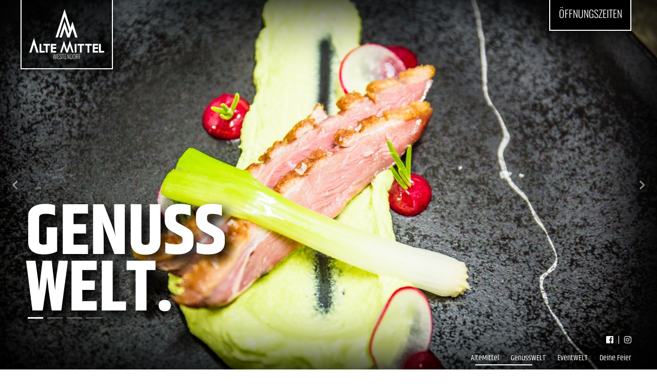

--- FILE ---
content_type: text/html; charset=utf-8
request_url: https://www.altemittel.at/genuss
body_size: 27762
content:
<!DOCTYPE html PUBLIC "-//W3C//DTD XHTML+RDFa 1.0//EN"
  "http://www.w3.org/MarkUp/DTD/xhtml-rdfa-1.dtd">
<html lang="de" xmlns="http://www.w3.org/1999/xhtml" xml:lang="de" version="XHTML+RDFa 1.0" dir="ltr"
  xmlns:content="http://purl.org/rss/1.0/modules/content/"
  xmlns:dc="http://purl.org/dc/terms/"
  xmlns:foaf="http://xmlns.com/foaf/0.1/"
  xmlns:og="http://ogp.me/ns#"
  xmlns:rdfs="http://www.w3.org/2000/01/rdf-schema#"
  xmlns:sioc="http://rdfs.org/sioc/ns#"
  xmlns:sioct="http://rdfs.org/sioc/types#"
  xmlns:skos="http://www.w3.org/2004/02/skos/core#"
  xmlns:xsd="http://www.w3.org/2001/XMLSchema#">

<head profile="http://www.w3.org/1999/xhtml/vocab">
  <script id="mcjs">!function(c,h,i,m,p){m=c.createElement(h),p=c.getElementsByTagName(h)[0],m.async=1,m.src=i,p.parentNode.insertBefore(m,p)}(document,"script","https://chimpstatic.com/mcjs-connected/js/users/51295ec4bd560eec8244f940d/1de2c7724d0ca5542b3cfa5c8.js");</script>
  <script src="https://cdnjs.cloudflare.com/ajax/libs/modernizr/2.8.3/modernizr.js" defer async></script>
  <style type="text/css">
    .no-js #loader { display: none;  }
    .js #loader { display: block; position: absolute; left: 100px; top: 0; }
    .se-pre-con {
    	position: fixed;
    	left: 0px;
    	top: 0px;
    	width: 100%;
    	height: 100vh;
      display: block;
    	z-index: 99999;
    	background: url(https://www.altemittel.at/sites/all/themes/AM/img/am_loader.gif) center no-repeat #000;
    }
  </style>
  <meta http-equiv="Content-Type" content="text/html; charset=utf-8" />
<meta name="Generator" content="Drupal 7 (http://drupal.org)" />
<link rel="canonical" href="/genuss" />
<link rel="shortlink" href="/node/4" />
<link rel="shortcut icon" href="https://www.altemittel.at/misc/favicon.ico" type="image/vnd.microsoft.icon" />
<meta name="keywords" content="restaurant, gasthaus, speisen, getränke, genuss, kulinarik, burger, essen, genießen, genuss" />  <title>GenussWELT | Alte Mittel - Westendorf in Tirol</title>
  <style type="text/css" media="all">
@import url("https://www.altemittel.at/modules/system/system.base.css?sd2bff");
@import url("https://www.altemittel.at/modules/system/system.menus.css?sd2bff");
@import url("https://www.altemittel.at/modules/system/system.messages.css?sd2bff");
@import url("https://www.altemittel.at/modules/system/system.theme.css?sd2bff");
</style>
<style type="text/css" media="all">
@import url("https://www.altemittel.at/sites/all/modules/simplenews/simplenews.css?sd2bff");
@import url("https://www.altemittel.at/modules/comment/comment.css?sd2bff");
@import url("https://www.altemittel.at/modules/field/theme/field.css?sd2bff");
@import url("https://www.altemittel.at/modules/node/node.css?sd2bff");
@import url("https://www.altemittel.at/modules/search/search.css?sd2bff");
@import url("https://www.altemittel.at/modules/user/user.css?sd2bff");
@import url("https://www.altemittel.at/sites/all/modules/views/css/views.css?sd2bff");
@import url("https://www.altemittel.at/sites/all/modules/ckeditor/css/ckeditor.css?sd2bff");
</style>
<style type="text/css" media="all">
@import url("https://www.altemittel.at/sites/all/modules/ctools/css/ctools.css?sd2bff");
</style>
<style type="text/css" media="all">
@import url("https://www.altemittel.at/sites/all/themes/AM/css/fontawesome/all.css?sd2bff");
@import url("https://www.altemittel.at/sites/all/themes/AM/css/lightbox.css?sd2bff");
@import url("https://www.altemittel.at/sites/all/themes/AM/css/swiper.min.css?sd2bff");
@import url("https://www.altemittel.at/sites/all/themes/AM/css/standards.css?sd2bff");
@import url("https://www.altemittel.at/sites/all/themes/AM/css/color.css?sd2bff");
@import url("https://www.altemittel.at/sites/all/themes/AM/css/desktop.css?sd2bff");
@import url("https://www.altemittel.at/sites/all/themes/AM/css/tablet.css?sd2bff");
@import url("https://www.altemittel.at/sites/all/themes/AM/css/mobile.css?sd2bff");
@import url("https://www.altemittel.at/sites/all/themes/AM/css/effects.css?sd2bff");
@import url("https://www.altemittel.at/sites/all/themes/AM/css/widget.css?sd2bff");
</style>
  <script type="text/javascript" src="https://www.altemittel.at/misc/jquery.js?v=1.4.4"></script>
<script type="text/javascript" src="https://www.altemittel.at/misc/jquery-extend-3.4.0.js?v=1.4.4"></script>
<script type="text/javascript" src="https://www.altemittel.at/misc/jquery-html-prefilter-3.5.0-backport.js?v=1.4.4"></script>
<script type="text/javascript" src="https://www.altemittel.at/misc/jquery.once.js?v=1.2"></script>
<script type="text/javascript" src="https://www.altemittel.at/misc/drupal.js?sd2bff"></script>
<script type="text/javascript" src="https://www.altemittel.at/sites/all/modules/admin_menu/admin_devel/admin_devel.js?sd2bff"></script>
<script type="text/javascript" src="https://www.altemittel.at/sites/default/files/languages/de_rXpAVILMQL1MRkwqIgGrDOgKRhnx_SnW3crKHL7HWDY.js?sd2bff"></script>
<script type="text/javascript" src="https://www.altemittel.at/sites/all/themes/AM/js/jquery-3.3.1.min.js?sd2bff"></script>
<script type="text/javascript" src="https://www.altemittel.at/sites/all/themes/AM/js/lightbox.js?sd2bff"></script>
<script type="text/javascript" src="https://www.altemittel.at/sites/all/themes/AM/js/swiper.min.js?sd2bff"></script>
<script type="text/javascript" src="https://www.altemittel.at/sites/all/themes/AM/js/script.js?sd2bff"></script>
<script type="text/javascript">
<!--//--><![CDATA[//><!--
jQuery.extend(Drupal.settings, {"basePath":"\/","pathPrefix":"","setHasJsCookie":0,"ajaxPageState":{"theme":"AM","theme_token":"-xOIdi-wP5iJfTbd5NilW9ppPTqMigVEDQfpHFUrlg4","js":{"misc\/jquery.js":1,"misc\/jquery-extend-3.4.0.js":1,"misc\/jquery-html-prefilter-3.5.0-backport.js":1,"misc\/jquery.once.js":1,"misc\/drupal.js":1,"sites\/all\/modules\/admin_menu\/admin_devel\/admin_devel.js":1,"public:\/\/languages\/de_rXpAVILMQL1MRkwqIgGrDOgKRhnx_SnW3crKHL7HWDY.js":1,"sites\/all\/themes\/AM\/js\/jquery-3.3.1.min.js":1,"sites\/all\/themes\/AM\/js\/lightbox.js":1,"sites\/all\/themes\/AM\/js\/swiper.min.js":1,"sites\/all\/themes\/AM\/js\/script.js":1},"css":{"modules\/system\/system.base.css":1,"modules\/system\/system.menus.css":1,"modules\/system\/system.messages.css":1,"modules\/system\/system.theme.css":1,"sites\/all\/modules\/simplenews\/simplenews.css":1,"modules\/comment\/comment.css":1,"modules\/field\/theme\/field.css":1,"modules\/node\/node.css":1,"modules\/search\/search.css":1,"modules\/user\/user.css":1,"sites\/all\/modules\/views\/css\/views.css":1,"sites\/all\/modules\/ckeditor\/css\/ckeditor.css":1,"sites\/all\/modules\/ctools\/css\/ctools.css":1,"sites\/all\/themes\/AM\/css\/fontawesome\/all.css":1,"sites\/all\/themes\/AM\/css\/lightbox.css":1,"sites\/all\/themes\/AM\/css\/swiper.min.css":1,"sites\/all\/themes\/AM\/css\/standards.css":1,"sites\/all\/themes\/AM\/css\/color.css":1,"sites\/all\/themes\/AM\/css\/desktop.css":1,"sites\/all\/themes\/AM\/css\/tablet.css":1,"sites\/all\/themes\/AM\/css\/mobile.css":1,"sites\/all\/themes\/AM\/css\/effects.css":1,"sites\/all\/themes\/AM\/css\/widget.css":1}}});
//--><!]]>
</script>
  <link rel="apple-touch-icon" sizes="57x57" href="/sites/default/files/fav/apple-icon-57x57.png">
  <link rel="apple-touch-icon" sizes="60x60" href="/sites/default/files/fav/apple-icon-60x60.png">
  <link rel="apple-touch-icon" sizes="72x72" href="/sites/default/files/fav/apple-icon-72x72.png">
  <link rel="apple-touch-icon" sizes="76x76" href="/sites/default/files/fav/apple-icon-76x76.png">
  <link rel="apple-touch-icon" sizes="114x114" href="/sites/default/files/fav/apple-icon-114x114.png">
  <link rel="apple-touch-icon" sizes="120x120" href="/sites/default/files/fav/apple-icon-120x120.png">
  <link rel="apple-touch-icon" sizes="144x144" href="/sites/default/files/fav/apple-icon-144x144.png">
  <link rel="apple-touch-icon" sizes="152x152" href="/sites/default/files/fav/apple-icon-152x152.png">
  <link rel="apple-touch-icon" sizes="180x180" href="/sites/default/files/fav/apple-icon-180x180.png">
  <link rel="icon" type="image/png" sizes="192x192"  href="/sites/default/files/fav/android-icon-192x192.png">
  <link rel="icon" type="image/png" sizes="32x32" href="/sites/default/files/fav/favicon-32x32.png">
  <link rel="icon" type="image/png" sizes="96x96" href="/sites/default/files/fav/favicon-96x96.png">
  <link rel="icon" type="image/png" sizes="16x16" href="/sites/default/files/fav/favicon-16x16.png">
  <link rel="manifest" href="/sites/default/files/fav/manifest.json">
  <meta name="msapplication-TileColor" content="#ffffff">
  <meta name="msapplication-TileImage" content="/sites/default/files/fav/ms-icon-144x144.png">
  <meta name="theme-color" content="#ffffff">
  <meta name="author" content="christoph stöckl | cr8it.at">
  <meta name="copyright" content="Christoph Stöckl">
  <meta http-equiv="content-type" content="text/html; charset=iso-8859-1">
	<meta name="viewport" content="width=device-width, initial-scale=1">
</head>
<body class="html not-front not-logged-in no-sidebars page-node page-node- page-node-4 node-type-module-seite" >
  <div class="se-pre-con"></div>
    <div id="page-wrapper">

  <header id="header" class="clearfix"><div class="wrapper">
    <div class="menu1">
      <span></span><span></span><span></span>
    </div>
    <a class="logo_content" href="/">
      <svg version="1.1" id="logo" xmlns="http://www.w3.org/2000/svg" xmlns:xlink="http://www.w3.org/1999/xlink" x="0px" y="0px"
      	 viewBox="0 0 841.89 595.28" style="enable-background:new 0 0 841.89 595.28;" xml:space="preserve">
      <style type="text/css">
      	.st0{display:none;stroke:#FFFFFF;stroke-miterlimit:10;}
      	.st1{fill:#FFFFFF;}
      </style>
      <g id="HL">
      </g>
      <g id="Entwurf_1">
      	<rect class="st0" width="841.89" height="595.28"/>
      	<g id="Logo_2_">
      		<g>
      			<polygon class="st1" points="174.27,487.07 174.27,505.54 115.88,505.54 115.88,407.6 136.19,407.6 136.19,487.07 			"/>
      		</g>
      		<g>
      			<rect x="510.62" y="407.6" class="st1" width="20.31" height="97.93"/>
      		</g>
      		<g>
      			<polygon class="st1" points="702.54,407.6 702.54,426.2 675.29,426.2 675.29,505.54 654.86,505.54 654.86,426.2 627.74,426.2
      				627.74,407.6 			"/>
      		</g>
      		<g>
      			<polygon class="st1" points="232.96,407.6 232.96,426.2 205.72,426.2 205.72,505.54 185.28,505.54 185.28,426.2 158.17,426.2
      				158.17,407.6 			"/>
      		</g>
      		<g>
      			<polygon class="st1" points="616.73,407.6 616.73,426.2 589.49,426.2 589.49,505.54 569.05,505.54 569.05,426.2 541.94,426.2
      				541.94,407.6 			"/>
      		</g>
      		<g>
      			<polygon class="st1" points="772.48,487.07 772.48,505.54 713.55,505.54 713.55,407.6 772.48,407.6 772.48,426.07 733.87,426.07
      				733.87,445.42 772.48,445.42 772.48,463.76 733.87,463.76 733.87,487.07 			"/>
      		</g>
      		<g>
      			<polygon class="st1" points="302.9,487.07 302.9,505.54 243.98,505.54 243.98,407.6 302.9,407.6 302.9,426.07 264.29,426.07
      				264.29,445.42 302.9,445.42 302.9,463.76 264.29,463.76 264.29,487.07 			"/>
      		</g>
      		<g>
      			<polygon class="st1" points="841.89,487.07 841.89,505.54 783.49,505.54 783.49,407.6 803.81,407.6 803.81,487.07 			"/>
      		</g>
      		<polygon id="XMLID_12_" class="st1" points="104.87,505.54 81.25,505.54 52.44,415.09 23.62,505.54 0,505.54 52.44,340.91 		"/>
      		<g id="XMLID_11_">
      			<polygon class="st1" points="499.6,505.54 480.24,505.54 456.62,431.38 433,505.54 413.56,505.54 389.94,431.38 366.32,505.54
      				346.95,505.54 389.94,370.58 423.28,475.24 456.62,370.58 			"/>
      		</g>
      		<g>
      			<polygon class="st1" points="541.93,335.21 516.26,335.21 484.96,236.92 475.65,266.09 462.78,306.51 453.64,335.21
      				427.88,335.21 396.58,236.92 365.26,335.21 339.59,335.21 396.58,156.3 440.76,295.06 449.9,266.34 396.48,99.54 320.95,335.21
      				295.28,335.21 396.48,17.17 462.84,225.77 484.96,156.3 			"/>
      		</g>
      		<g>
      			<path class="st1" d="M280.34,577.32h-5.5l-6.99-54.36h3.95l5.79,49.35h0.42l7.7-49.35h4.73l7.77,49.35h0.35l5.79-49.35h3.88
      				l-6.92,54.36h-5.44l-7.62-48.5h-0.35L280.34,577.32z"/>
      			<path class="st1" d="M315.99,577.32v-54.36h20.61v3.46h-16.66v20.97h12.35v3.53h-12.35v22.87h17.44v3.53H315.99z"/>
      			<path class="st1" d="M359.55,540.83c0,0,0.35-3.46,0.35-6.57c0-5.44-3.11-8.61-6.92-8.61c-4.73,0-7.76,3.18-7.76,8.61v1.13
      				c0,10.87,19.41,15.11,19.41,28.8v1.76c0,7.48-4.73,12.14-11.65,12.14c-6.64,0-11.29-4.66-11.29-11.23c0-3.95,0.42-7.41,0.42-7.41
      				H346c0,0-0.42,3.46-0.42,6.64c0,5.44,3.11,8.54,7.41,8.54c4.59,0,7.7-3.11,7.7-8.68v-1.76c0-10.94-19.34-15.25-19.34-28.8v-1.13
      				c0-7.41,4.66-12.07,11.65-12.07c6.14,0,10.87,4.66,10.87,11.29c0,3.74-0.42,7.34-0.42,7.34H359.55z"/>
      			<path class="st1" d="M368.1,522.97h23.3v3.46h-9.67v50.9h-3.95v-50.9h-9.67V522.97z"/>
      			<path class="st1" d="M397.19,577.32v-54.36h20.61v3.46h-16.66v20.97h12.35v3.53h-12.35v22.87h17.44v3.53H397.19z"/>
      			<path class="st1" d="M424.79,577.32v-54.36h5.86l14.75,48.15h0.42v-48.15h3.88v54.36h-5.86l-14.75-48.15h-0.35v48.15H424.79z"/>
      			<path class="st1" d="M459.74,522.97h10.17c8.12,0,13.2,5.08,13.2,14.4v25.56c0,9.39-5.08,14.4-13.2,14.4h-10.17V522.97z
      				 M469.91,573.79c5.79,0,9.25-3.46,9.25-10.87v-25.56c0-7.41-3.46-10.94-9.25-10.94h-6.21v47.37H469.91z"/>
      			<path class="st1" d="M516.15,564.12c0,9.32-4.73,13.98-12.43,13.98c-7.77,0-12.43-4.66-12.43-13.98v-27.95
      				c0-9.32,4.66-13.98,12.43-13.98c7.7,0,12.43,4.66,12.43,13.98V564.12z M495.18,564.12c0,7.41,3.04,10.52,8.54,10.52
      				c5.37,0,8.54-3.11,8.54-10.52v-27.95c0-7.34-3.18-10.52-8.54-10.52c-5.51,0-8.54,3.18-8.54,10.52V564.12z"/>
      			<path class="st1" d="M529.36,553.25v24.07h-3.95v-54.36h10.17c8.12,0,13.2,5.08,13.2,14.26v1.7c0,10.8-7.41,12.35-7.41,12.35
      				v0.42c0,0,6.21,0.78,6.21,7.77v12.43c0,2.75,1.55,4.38,3.11,4.38v1.06h-3.11c-2.33,0-3.88-1.55-3.88-5.44v-12.43
      				c0-3.88-2.89-6.21-8.12-6.21H529.36z M535.57,549.72c5.79,0,9.25-3.46,9.25-10.8v-1.7c0-7.27-3.46-10.8-9.25-10.8h-6.21v23.3
      				H535.57z"/>
      			<path class="st1" d="M557.67,577.32v-54.36h20.62v3.46h-16.66v22.52h12.35v3.53h-12.35v24.85H557.67z"/>
      		</g>
      	</g>
      </g>
      <g id="Entwurf_2">
      	<g id="Logo_1_">
      		<g>
      			<polygon points="1164.64,387.86 1164.64,396.71 1136.67,396.71 1136.67,349.78 1146.4,349.78 1146.4,387.86 			"/>
      		</g>
      		<g>
      			<rect x="1325.82" y="349.78" width="9.73" height="46.93"/>
      		</g>
      		<g>
      			<polygon points="1417.78,349.78 1417.78,358.69 1404.73,358.69 1404.73,396.71 1394.93,396.71 1394.93,358.69 1381.94,358.69
      				1381.94,349.78 			"/>
      		</g>
      		<g>
      			<polygon points="1192.77,349.78 1192.77,358.69 1179.71,358.69 1179.71,396.71 1169.92,396.71 1169.92,358.69 1156.93,358.69
      				1156.93,349.78 			"/>
      		</g>
      		<g>
      			<polygon points="1376.67,349.78 1376.67,358.69 1363.61,358.69 1363.61,396.71 1353.82,396.71 1353.82,358.69 1340.82,358.69
      				1340.82,349.78 			"/>
      		</g>
      		<g>
      			<polygon points="1451.3,387.86 1451.3,396.71 1423.06,396.71 1423.06,349.78 1451.3,349.78 1451.3,358.63 1432.8,358.63
      				1432.8,367.9 1451.3,367.9 1451.3,376.69 1432.8,376.69 1432.8,387.86 			"/>
      		</g>
      		<g>
      			<polygon points="1226.28,387.86 1226.28,396.71 1198.05,396.71 1198.05,349.78 1226.28,349.78 1226.28,358.63 1207.78,358.63
      				1207.78,367.9 1226.28,367.9 1226.28,376.69 1207.78,376.69 1207.78,387.86 			"/>
      		</g>
      		<g>
      			<polygon points="1484.56,387.86 1484.56,396.71 1456.58,396.71 1456.58,349.78 1466.31,349.78 1466.31,387.86 			"/>
      		</g>
      		<polygon id="XMLID_4_" points="1131.39,396.71 1120.07,396.71 1106.26,353.36 1092.45,396.71 1081.14,396.71 1106.26,317.82 		"/>
      		<g id="XMLID_3_">
      			<polygon points="1320.54,396.71 1311.26,396.71 1299.94,361.17 1288.62,396.71 1279.31,396.71 1267.99,361.17 1256.67,396.71
      				1247.39,396.71 1267.99,332.04 1283.97,382.19 1299.94,332.04 			"/>
      		</g>
      		<g>
      			<polygon points="1340.82,315.09 1328.52,315.09 1313.52,267.99 1309.07,281.97 1302.9,301.34 1298.52,315.09 1286.17,315.09
      				1271.17,267.99 1256.16,315.09 1243.86,315.09 1271.17,229.36 1292.35,295.85 1296.73,282.09 1271.12,202.16 1234.94,315.09
      				1222.64,315.09 1271.12,162.69 1302.92,262.65 1313.52,229.36 			"/>
      		</g>
      		<g>
      			<path d="M1215.47,431.11h-2.64l-3.35-26.05h1.89l2.77,23.65h0.2l3.69-23.65h2.27l3.72,23.65h0.17l2.77-23.65h1.86l-3.32,26.05
      				h-2.61l-3.65-23.24h-0.17L1215.47,431.11z"/>
      			<path d="M1232.56,431.11v-26.05h9.88v1.66h-7.98v10.05h5.92v1.69h-5.92v10.96h8.36v1.69H1232.56z"/>
      			<path d="M1253.43,413.62c0,0,0.17-1.66,0.17-3.15c0-2.6-1.49-4.13-3.32-4.13c-2.27,0-3.72,1.52-3.72,4.13v0.54
      				c0,5.21,9.3,7.24,9.3,13.8v0.85c0,3.59-2.27,5.82-5.58,5.82c-3.18,0-5.41-2.23-5.41-5.38c0-1.89,0.2-3.55,0.2-3.55h1.86
      				c0,0-0.2,1.66-0.2,3.18c0,2.6,1.49,4.09,3.55,4.09c2.2,0,3.69-1.49,3.69-4.16v-0.85c0-5.24-9.27-7.31-9.27-13.8v-0.54
      				c0-3.55,2.23-5.78,5.58-5.78c2.94,0,5.21,2.23,5.21,5.41c0,1.79-0.2,3.52-0.2,3.52H1253.43z"/>
      			<path d="M1257.52,405.06h11.16v1.66h-4.63v24.39h-1.89v-24.39h-4.63V405.06z"/>
      			<path d="M1271.46,431.11v-26.05h9.88v1.66h-7.98v10.05h5.92v1.69h-5.92v10.96h8.36v1.69H1271.46z"/>
      			<path d="M1284.69,431.11v-26.05h2.81l7.07,23.07h0.2v-23.07h1.86v26.05h-2.81l-7.07-23.07h-0.17v23.07H1284.69z"/>
      			<path d="M1301.44,405.06h4.87c3.89,0,6.33,2.44,6.33,6.9v12.25c0,4.5-2.44,6.9-6.33,6.9h-4.87V405.06z M1306.31,429.42
      				c2.77,0,4.43-1.66,4.43-5.21v-12.25c0-3.55-1.66-5.24-4.43-5.24h-2.98v22.7H1306.31z"/>
      			<path d="M1328.47,424.78c0,4.47-2.27,6.7-5.95,6.7c-3.72,0-5.95-2.23-5.95-6.7v-13.4c0-4.47,2.23-6.7,5.95-6.7
      				c3.69,0,5.95,2.23,5.95,6.7V424.78z M1318.42,424.78c0,3.55,1.46,5.04,4.09,5.04c2.57,0,4.09-1.49,4.09-5.04v-13.4
      				c0-3.52-1.52-5.04-4.09-5.04c-2.64,0-4.09,1.52-4.09,5.04V424.78z"/>
      			<path d="M1334.8,419.57v11.54h-1.89v-26.05h4.87c3.89,0,6.33,2.44,6.33,6.83v0.81c0,5.18-3.55,5.92-3.55,5.92v0.2
      				c0,0,2.98,0.37,2.98,3.72v5.95c0,1.32,0.74,2.1,1.49,2.1v0.51h-1.49c-1.12,0-1.86-0.74-1.86-2.6v-5.95
      				c0-1.86-1.39-2.98-3.89-2.98H1334.8z M1337.77,417.88c2.77,0,4.43-1.66,4.43-5.18v-0.81c0-3.48-1.66-5.18-4.43-5.18h-2.98v11.16
      				H1337.77z"/>
      			<path d="M1348.36,431.11v-26.05h9.88v1.66h-7.98v10.79h5.92v1.69h-5.92v11.91H1348.36z"/>
      		</g>
      	</g>
      </g>
      </svg>
    </a>
        <nav id="top_nav">
      <span class="socialmedia"><a href="https://www.facebook.com/Alte-Mittel-102379648615899" target="_blank"><i class="fab fa-facebook"></i></a><a href="https://www.instagram.com/altemittel/" target="_blank"><i class="fab fa-instagram"></i></a></span><ul class="menu"><li class="first leaf"><a href="/alte-mittel">AlteMittel</a></li>
<li class="leaf active-trail"><a href="/genuss" class="active-trail active">GenussWELT</a></li>
<li class="leaf"><a href="/events">EventWELT</a></li>
<li class="last leaf"><a href="/deine-feier">Deine Feier</a></li>
</ul>    </nav></div></header>

    
  <main id="main-wrapper" class="clearfix">
              <div id="block-system-main" class="block block-system">
    <div id="node-4" class="node node-module-seite clearfix" about="/genuss" typeof="sioc:Item foaf:Document">

  
      <span property="dc:title" content="GenussWELT" class="rdf-meta element-hidden"></span><span property="sioc:num_replies" content="0" datatype="xsd:integer" class="rdf-meta element-hidden"></span>
    
<div class="paragraphs-items paragraphs-items-field-module paragraphs-items-field-module-full paragraphs-items-full">
  <div class="field field-name-field-module field-type-paragraphs field-label-hidden"><div class="field-items"><div class="field-item even"><figure class="slider"><div class="swiper-container"><div class="swiper-wrapper">
      <picture class="swiper-slide swiper-lazy" data-background="https://www.altemittel.at/sites/default/files/styles/fullsize_slider/public/AM_Essen_2021-066%20Kopie.jpg?itok=pCPxOHq_" title="© Christoph Stöckl" alt="Ente Alte Mittel"></picture>
    
      <picture class="swiper-slide swiper-lazy" data-background="https://www.altemittel.at/sites/default/files/styles/fullsize_slider/public/AM_Food_2019_11_15-002.jpg?itok=x84nyB2D" title="© Christoph Stöckl" alt="Burger Alte Mittel"></picture>
    
      <picture class="swiper-slide swiper-lazy" data-background="https://www.altemittel.at/sites/default/files/styles/fullsize_slider/public/AM_Schweinshaxen_2020_01_12-003.jpg?itok=Q9PsTTN6" title="© Christoph Stöckl" alt="Schweinsbraten Alte Mittel"></picture>
    
      <picture class="swiper-slide swiper-lazy" data-background="https://www.altemittel.at/sites/default/files/styles/fullsize_slider/public/AM_Feieressen_2019_12_21-003.jpg?itok=JUmqW6w1" title="© Christoph Stöckl" alt=" Alte Mittel - Gourmet"></picture>
    </div>
  <h1>Genuss<br>Welt.</h1>
  <span id="OZscroll">Öffnungszeiten</span>
	<div class="swiper-button-next"></div>
	<div class="swiper-button-prev"></div>
	<div class="swiper-pagination"></div>
</div>
</figure></div><div class="field-item odd">
    <section class="module module__text"><div class="wrapper">
      <picture><a class="galery" data-lightbox="Bilder" data-title="© Christoph Stöckl" href="https://www.altemittel.at/sites/default/files/styles/fullsize_slider/public/AM_Food_2019_11_15-022.jpg?itok=cdL1j-Ml"><img typeof="foaf:Image" src="https://www.altemittel.at/sites/default/files/styles/large/public/AM_Food_2019_11_15-022.jpg?itok=qS_0f6j2" alt="Alte Mittel Westendorf" title="© Christoph Stöckl" /></a></picture>
      <article class="text">
    	 <header><h2>Genießen!</h2><h3>Im Gasthaus Alte Mittel.</h3></header><p>Im Gasthaus Alte Mittel bieten wir euch ein breites Angebot an frisch zubereiteten Speisen und ausgewählten Getränkespezialitäten um das Leben am Berg so richtig zu genießen. Wir servieren euch lässige Gerichte mit Tiroler Touch und dazu immer den passenden Drink.</p>
</header>
    	</article>
    </div></section>
  	</div><div class="field-item even">
    <section class="module module__genussbox" style="background-image:url(https://www.altemittel.at/sites/default/files/styles/fullsize_slider/public/AM_Food_2019_11_15-014.jpg?itok=DlPTIB14)" title="© Christoph Stöckl" alt="Alte Mittel Westendorf"><div class="wrapper">
      <article class="text">
    	 <header><h2>genussWELT!</h2></header><p>Während den Sommermonaten bekochen wir euch bis 20 Uhr mit flotten Burgervariationen, leichten Salaten, schmackhaften Suppen und auch der süße Gaumen kommt nicht zu kurz. Genießen Sie nicht nur Klassiker wie unser Wiener Schnitzel oder Kaspressknödel, sondern lassen Sie sich auch auf neue Versuche ein. Wir freuen uns.</p>
</header><a class="file_download" href="https://www.altemittel.at/sites/default/files/AM_speisekarte_aug_Sep25.pdf" download target="_blank"><i class="far fa-file-pdf"></i> </a></article>
    </div></section>
  	</div><div class="field-item odd">
    <section class="module module__genussbox" style="background-image:url(https://www.altemittel.at/sites/default/files/styles/fullsize_slider/public/alte_mittel_westendorf_wein.jpeg?itok=UTHkte8R)" title="© karepa " alt="Alte Mittel Westendorf Wein"><div class="wrapper">
      <article class="text">
    	 <header><h2>weinWELT!</h2></header><p>Glasweise oder gleich die ganze Flasche. Frisch und fruchtig oder doch etwas kräftiges? Unsere weinWELT im Gasthaus Alte Mittel bietet für jeden Geschmack und jeden Anlass den richtigen Tropfen. Probier doch auch mal unsere erlesenen Alte Mittel-Weine.</p>
</header><a class="file_download" href="https://www.altemittel.at/sites/default/files/weinkarte_sommer2025.pdf" download target="_blank"><i class="far fa-file-pdf"></i> Weinkarte Sommer 2025</a></article>
    </div></section>
  	</div></div></div></div>

</div>
</div>
      </main>

  <footer id="footer" class="clearfix">
                
  <div class="wrapper">
  <!-- Begin Mailchimp Signup Form -->
<div id="mc_embed_signup">
<form action="https://altemittel.us18.list-manage.com/subscribe/post?u=51295ec4bd560eec8244f940d&amp;id=0747d4200b" method="post" id="mc-embedded-subscribe-form" name="mc-embedded-subscribe-form" class="validate" target="_blank" novalidate>
    <div id="mc_embed_signup_scroll">
	<h2>Stay up to date! Alte Mittel News</h2>
<div class="mc-field-group">
	<label for="mce-EMAIL">Email Address  <span class="asterisk">*</span>
</label>
	<input type="email" value="" name="EMAIL" placeholder="info@altemittel.at" class="required email" id="mce-EMAIL">
  <input type="submit" value="Eintragen" name="subscribe" id="mc-embedded-subscribe" class="button">
</div>
	<div id="mce-responses" class="clear foot">
		<div class="response" id="mce-error-response" style="display:none"></div>
		<div class="response" id="mce-success-response" style="display:none"></div>
	</div>    <!-- real people should not fill this in and expect good things - do not remove this or risk form bot signups-->
    <div style="position: absolute; left: -5000px;" aria-hidden="true"><input type="text" name="b_51295ec4bd560eec8244f940d_0747d4200b" tabindex="-1" value=""></div>
        <div class="optionalParent">
            <div class="clear foot">
                <p class="brandingLogo"><a href="http://eepurl.com/h2S9MP" title="Mailchimp - email marketing made easy and fun"><img src="https://eep.io/mc-cdn-images/template_images/branding_logo_text_dark_dtp.svg"></a></p>
            </div>
        </div>
    </div>
</form>
</div>
<!--End mc_embed_signup-->
</div>
    <div class="pre_footer"><div class="wrapper">
      <div class="contact"><h2>Öffnungszeiten</h2>ab 9. Mai haben wir wieder geöffnet.</div>
      <!--<div class="contact"><h2>Öffnungszeiten</h2>Mittwoch - Sonntag<br>von 11:30 - 22 Uhr<br>Warme Küche:<br>11:30-15:30 & 17-20 Uhr</span></div>-->
      <!--<div class="contact"><h2>Öffnungszeiten</h2>Derzeit Geschlossen.</span></div>-->
      <a class="contact email" href="mailto:info@altemittel.at"><span><i class="far fa-envelope"></i>info@altemittel.at</span></a>
      <a class="contact phone" href="tel:0043 664 19 500 50"><span><i class="fas fa-phone"></i>0043 664 19 500 50</span></a>
      <a class="contact location" href="" target="_blank"><span><i class="fas fa-map-marker-alt"></i>Nachtsöllberg 55, 6363 - Westendorf</span></a>
    </div></div>
    <div class="google">
      <iframe src="https://www.google.com/maps/embed?pb=!1m18!1m12!1m3!1d2699.397697610054!2d12.22454171554756!3d47.42368810858896!2m3!1f0!2f0!3f0!3m2!1i1024!2i768!4f13.1!3m3!1m2!1s0x4777b533080baacb%3A0xadeaeece0bbee212!2sAlte+Mittel+Bogenschie%C3%9Fen!5e0!3m2!1sde!2sat!4v1543661798151" frameborder="0" style="border:0" allowfullscreen></iframe>
    </div>
    <div class="post_footer"><div class="wrapper">
      <img id="logo_footer" src="/sites/all/themes/AM/img/logo_alte_mittel.png"/>
      <i class="fas fa-chevron-up scroll_up"></i>
      <hr/>
      <span class="abspann">© Alte Mittel. 2026</br>
      Design & Programmierung <a href="https://www.cr8it.at" target="_blank">CR8IT - Christoph Stöckl</a></span>
      <span class="impressum"><a href="https://www.dasdorfgefuehl.at" target="_blank">Das Dorfgefühl</a> | <a href="/impressum">Impressum</a> | <a href="/datenschutz">Datenschutz</a></span>
    </div></div>
        </footer> <!-- /#footer -->
</div> <!-- /#page-wrapper -->
  </body>
</html>


--- FILE ---
content_type: text/css
request_url: https://www.altemittel.at/sites/all/themes/AM/css/standards.css?sd2bff
body_size: 4364
content:
@font-face {
	font-family: 'Khand';
	font-style: normal;
	font-weight: 400;
	src: url('webfonts/google/Khand-Regular.ttf'); /* IE9 Compat Modes */
	src: local(''),
			 url('webfonts/google/Khand-Regular.ttf') format('truetype'), /* Safari, Android, iOS */
}
@font-face {
	font-family: 'Khand';
	font-style: normal;
	font-weight: 700;
	src: url('webfonts/google/Khand-Bold.ttf'); /* IE9 Compat Modes */
	src: local(''),
			 url('webfonts/google/Khand-Bold.ttf') format('truetype'), /* Safari, Android, iOS */
}
@font-face {
	font-family: 'Oswald';
	font-style: normal;
	font-weight: 300;
	src: url('webfonts/google/Oswald-Light.ttf'); /* IE9 Compat Modes */
	src: local(''),
			 url('webfonts/google/Oswald-Light.ttf') format('truetype'), /* Safari, Android, iOS */
}
@font-face {
	font-family: 'Oswald';
	font-style: normal;
	font-weight: 700;
	src: url('webfonts/google/Oswald-Bold.ttf'); /* IE9 Compat Modes */
	src: local(''),
			 url('webfonts/google/Oswald-Bold.ttf') format('truetype'), /* Safari, Android, iOS */
}

html, body, div, span, object, iframe, h1, h2, h3, h4, h5, h6, p, blockquote, pre, abbr, address, cite, code, del, dfn, em, img, ins,
kbd, q, samp, small, strong, sub, sup, var, b, i, dl, dt, dd, ol, ul, li, fieldset, form, label,
legend, table, caption, tbody, tfoot, thead, tr, th, td, article, aside, canvas, details, figcaption, figure,
footer, header, hgroup, menu, nav, section, summary, time, mark, audio, video {
	margin: 0;
	padding: 0;
	border: 0;
	outline: 0;
	font-size: inherit;
	vertical-align: top;
	background: transparent;
	font-weight: 300;
	font-family: Oswald;
}
html,body{
  margin: 0;
  padding: 0;
}
p{
  font-size: 16px;
  line-height: 25px;
  padding-top: 12px;
  text-align: justify;
	color: #333;
}
h1,h2,h3{
	font-family: 'Khand';
	font-size: 36px;
	line-height: 36px;
	font-weight: 700;
	font-variant:small-caps;
}
h2{
	font-size: 30px;
	line-height: 30px;
}
h3{
	font-size: 26px;
	line-height: 26px;
}
a{
	font-family: 'Khand';
	font-weight: 400;
}
a:hover{
	cursor:crosshair;
	text-decoration: line-through;
}
b,strong{
	font-weight: 700;
}
hr{
	border: 0;
	background: #fff;
}
.clearfix::after {
	content: '';
	display: none;
}
.swiper-button-next::after,
.swiper-button-prev::before{
  content: '\f053';
  font-family: 'Font Awesome 5 Free';
	font-weight: 900;
  font-size: 20px;
	display: inline-block;
}
.swiper-button-next::after{
  content: '\f054';
}
.swiper-button-next,
.swiper-button-prev {
  background-image: none !important;
  color: rgba(255,255,255,0.5);
  line-height: 40px;
  vertical-align: middle;
  height: 40px !important;
  width: 60px !important;
  padding: 0 !important;
  text-align: center;
  margin-top: -20px !important;
  transition: .5s all;
	display: inline-block;
	cursor: crosshair;
	border: 1px solid rgba(255,255,255,0);
	box-sizing: border-box;
	right: -1px;
}
.swiper-button-prev{
	left: -1px;
}
.swiper-button-next:hover,
.swiper-button-prev:hover{
	color: rgba(0,0,0,1);
	border-color: #fff;
	width: 80px !important;
	background: #fff;
	box-shadow: 0 0 20px 0 rgba(0,0,0,1);
}
.swiper-pagination-bullet{
	height: 3px;
	width: 30px;
	border-radius: 0px;
	background: #999;
	opacity: 0.5;
}
.swiper-pagination-bullet-active{
	background: rgba(255,255,255,1);
	opacity: 1;
}
.swiper-pagination{
	left: 50px !important;
	bottom: 78px !important;
	margin: 0 auto;
	text-align: left;
	display: block;
	box-sizing:border-box;
}
.no_button .swiper-button-next,
.no_button .swiper-button-prev {
	display: none;
}
#cookie-compliance{
	z-index: 600;
	position: fixed;
	background: rgba(0,0,0,0.5);
	right: 0;
	bottom: 0;
}
#cookie-compliance a{
	color: rgb(233,73,74);
}
.cookie-compliance__text{
	display: inline-block;
}
.cookie-compliance__text p{
	font-size: 12px;
	line-height: 20px;
	vertical-align: middle;
	margin: 0;
	padding: 0;
	color: #fff;
}
#simple-cookie-compliance-dismiss-form{
	display: inline-block;
	vertical-align: top;
	line-height: 18px;
}
#cookie-compliance #edit-submit{
	background: rgb(233,73,74);
	color: #fff;
	border: 1px solid rgb(233,73,74);
	padding: 0 12px;
	box-sizing: border-box;
	line-height: 20px;
	height: 20px;
	vertical-align: middle;
	transition: .5s all;
	margin-left: 10px;
}
#cookie-compliance #edit-submit:hover{
	color: rgb(233,73,74);
	background: #fff;
	cursor: crosshair;
	text-decoration: line-through;
}

@media (max-width: 767px){
	.cookie-compliance__text p{
		line-height: 16px;
	}
	#cookie-compliance #edit-submit{
		margin-left: 0;
		height: 30px;
		padding: 0 20px;
	}
	#simple-cookie-compliance-dismiss-form{
		float: right;
		margin-top: -10px;
	}
}


--- FILE ---
content_type: text/css
request_url: https://www.altemittel.at/sites/all/themes/AM/css/desktop.css?sd2bff
body_size: 11028
content:
/*
	rgb(233,73,74) -> HV Rot
*/
#header{
	position: absolute;
	bottom: 0;
	left: 0;
	width: 100%;
	height: 100px;
	line-height: 100px;
	display: inline-block;
	/*background: -moz-linear-gradient(top, rgba(0,0,0,0) 0%, rgba(0,0,0,1) 100%);
	background: -webkit-linear-gradient(top, rgba(0,0,0,0) 0%,rgba(0,0,0,1) 100%);
	background: linear-gradient(to bottom, rgba(0,0,0,0) 0%,rgba(0,0,0,1) 100%);
	filter: progid:DXImageTransform.Microsoft.gradient( startColorstr='#00000000', endColorstr='#a6000000',GradientType=0 );*/
	z-index: 999;
	box-shadow: 0 30px 30px -30px rgba(0,0,0,0.5);
	transition: .5s all;
}
#header.fixed #logo{
	background:#000;
}
#header.fixed{
	position: fixed;
	top: 0;
	background: #000;
}
#header .wrapper{
	padding: 0;
	text-align: left;
}
#logo{
	height: auto;
	max-height: 140px;
	width: auto;
	box-sizing: border-box;
	padding: 15px;
	position: fixed;
	top: -2px;
	width: 180px;
	background: rgba(0,0,0,0.7);
	box-shadow: 0 0 50px 0 rgba(0,0,0,1);
	border: 2px solid #fff;
	color:#fff;
	transition: .5s all;
	z-index: 1;
}
ul.menu{
	height: auto;
}
ul.menu li{
	width: auto;
	display: block;
}
.swiper-container{
	width: 100%;
	height: 100vh;
}
.swiper-slide{
	background-position: center;
	background-size: cover;
	background-repeat: no-repeat;
	box-shadow: inset 0 0 100px 20px #000;
}
.OZ,#OZscroll{
	position: absolute;
	top: 0px;
	right: 50px;
	font-size: 20px;
	text-transform: uppercase;
	color: #fff;
	z-index: 999;
	width: 120px;
	height: 80px;
	background: #000;
	border: 2px solid #fff;
	border-top: none;
	text-align: center;
	padding-top: 14px;
	box-sizing: border-box;
	line-height: 24px;
	box-shadow: 0 0 50px 0 rgba(0,0,0,1);
}
.OZ,#OZscroll:hover{
	cursor: help;
}
#OZscroll{
	width: 160px;
	height: 60px;
}
.OZ.open{
	border-color: #008000;
}
.OZ.closed{
	border-color: #8B0000;
}
.swiper-container h1{
	position: absolute;
	bottom: 100px;
	left: 50px;
	line-height: 110px;
	vertical-align: middle;
	font-size: 140px;
	text-transform: uppercase;
	color: #fff;
	z-index: 10;
	text-align: left;
 	text-shadow: 10px 10px 20px #000;
}
#top_nav{
	display: inline-block;
	height: 100px;
	float: right;
	text-align: right;
	line-height: normal;
}
#top_nav a{
	display: inline-block;
}
ul.menu{
	vertical-align: bottom;
	display: inline-block;
	height: 50px;
}
ul.menu li{
	list-style: none;
	height: 50px;
	line-height: 50px;
	margin: 0;
	padding: 0;
	box-sizing: border-box;
	display: inline-block;
}
ul.menu li a{
	color: #fff;
	text-decoration: none;
	vertical-align: bottom;
	line-height: normal;
	padding-bottom: 10px;
	box-sizing: border-box;
	margin: 0 10px;
}
.socialmedia{
	vertical-align: top;
	height: 50px;
	display: inline-block;
	width: 100%;
}
.socialmedia a{
	color: #fff;
	height: 50px;
	line-height: 50px;
	vertical-align: top;
}
.socialmedia i{
	vertical-align: bottom;
	font-size: 16px;
	padding: 0 10px;
	box-sizing: border-box;
}
.socialmedia .fa-facebook{
	border-right: 1px solid #fff;
}
a.galery,picture{
	display: inline-block;
	width: auto;
	height: auto;
}
.wrapper{
	display: block;
	margin: auto;
	width: 100%;
	max-width: 1200px;
	padding: 0 5%;
	box-sizing: border-box;
	text-align: center;
}
.module{
	padding: 80px 0;
	display: block;
}
.module__telefon{
	padding: 20px 0;
	background: #000;
	text-align: center;
}
.module__telefon a{
	border: 2px solid #fff;
	display: inline-block;
	padding: 12px 20px;
	color: #fff;
	text-decoration: none;
	box-sizing: border-box;
	transition: 0.5s all;
}
.module__telefon span{
	border: 2px solid #fff;
	background: #fff;
	display: inline-block;
	padding: 12px 20px;
	color: #000;
	text-decoration: none;
	box-sizing: border-box;
	transition: 0.5s all;
}
.module__telefon a:hover{
	background: #fff;
	color: #000;
}
.module__text{
	background: url(../img/bg.png) repeat;
}
.module__text picture img{
	width: 120%;
	height: auto;
}
.module__text picture{
	display: inline-block;
	width: 40%;
	float: left;
}
.module__text article h2{
	margin-bottom: 0;
}
.module__text article{
	display: inline-block;
	width: 60%;
	background: #fff;
	box-sizing: border-box;
	margin-top: 60px;
	padding: 40px;
	box-shadow: 0 40px 60px 0 rgba(0,0,0,0.2);
	text-align: left;
}
.module__angebote .angebote{
	text-align: center;
	display: flex;
	display: -ms-flexbox;
	align-items: stretch;
	justify-content: center;
}
.module__angebote article{
	display: inline-block;
	width: 32%;
	margin: 0;
	padding-bottom: 40px;
	box-sizing: border-box;
	text-align: left;
	background: #000;
	position: relative;
	transition: .5s all;
}
.module__angebote article.nr1{
	margin: 0 2%;
}
.module__angebote article,
.module__angebote article p,
.module__angebote article a{
	color: #fff;
}
.module__angebote article picture{
	width: 100%;
	height: 200px;
	background-position: center;
	background-size: cover;
	background-repeat: no-repeat;
}
.module__angebote article:hover{
	transform: scale(1.05);
}
.module__angebote article header{
	margin-bottom: 20px;
}
.module__angebote article .wrapper_angebot{
	padding: 20px;
	display: inline-block;
	width: 100%;
	box-sizing: border-box;
}
.module__angebote article h3::after{
	content: '';
	background: #fff;
	float: right;
	width: 20%;
	height: 1px;
	margin-top: 50px;
}
.module__angebote a.btn{
	position: absolute;
	bottom: 20px;
	height: 20px;
	line-height: 20px;
}
.module__angebote a.btn:hover::after {
	margin-left: 100px;
}
.module__angebote a.btn::after {
  content: '\f054';
  font-family: "Font Awesome 5 Free";
  font-weight: 900;
  color: #fff;
  float: right;
	margin-left: 20px;
	display: inline-block;
	transition: .5s all;
}
.module__angebote article::after{
	border-radius: 100%;
	bottom: 0;
	box-shadow: 0 0 40px #000;
	content: ' ';
	height: 35px;
	left: 20%;
	opacity: .8;
	position: absolute;
	transition: opacity .6s ease;
	width: 60%;
	z-index: 0;
}
.module__addblock{
	background: url(../img/bg.png) repeat;
}
.view-veranstaltungen .views-row{
	display: inline-block;
	margin-bottom: 40px;
}
.view-veranstaltungen article{
	display: inline-block;
	width: 50%;
	background: #fff;
	box-sizing: border-box;
	margin-top: 60px;
	padding: 40px;
	box-shadow: 0 40px 60px 0 rgba(0,0,0,0.2);
	text-align: left;
	float: left;
	z-index: 1;
	position: relative;
}
.view-veranstaltungen picture{
	display: inline-block;
	width: 50%;
}
.view-veranstaltungen picture img{
	width: 120%;
	height: auto;
	margin-left: -20%;
}
.view-veranstaltungen article time{
	font-weight: 900;
}
.view-veranstaltungen article time::before,
.view-veranstaltungen article .genre::before{
	content: '\f073';
	font-family: "Font Awesome 5 Free";
	font-weight: 400;
	margin-right: 20px;
	font-size: 32px;
	margin-top: -8px;
	display: inline-block;
	width: 38px;
	text-align: center;
}
.view-veranstaltungen article .genre{
	margin-top: 12px;
	display: inline-block;
	margin-bottom: 12px;
}
.view-veranstaltungen article .genre::before{
	content: '\f001';
	font-weight: 900;
}
.view-veranstaltungen header .headline{
	display: inline-block;
	width: 100%;
	text-align: center;
	padding: 12px 0;
	box-sizing: border-box;
	border: 1px solid #000;
	text-transform: uppercase;
	margin-bottom: 40px;
}
.google iframe{
	display: inline-block;
	width: 100%;
	height: 400px;
}
.post_footer{
	background: #000;
	text-align: center;
	color: #fff;
	padding: 40px 0 12px;
}
#logo_footer{
	height: 150px;
	width: auto;
	margin-bottom: 20px;
}
.scroll_up{
	position: absolute;
	right: 40px;
	font-size: 40px;
}
.module h2{
	display: inline-block;
	padding-left: 40px;
	text-align: center;
	background-image: url(../img/alte_mittel_symbol.png);
	background-position: left center;
	background-repeat: no-repeat;
	padding-top: 20px;
	background-size: 30px auto;
	margin-bottom: 40px;
}
.module h2::after{
	content: ' ';
	display: inline-block;
	width: 100%;
	background: #000;
	height: 2px;
	float: left;
	border-radius: 1px;
}
#footer{
	clear: both;
}
.pre_footer .wrapper{
	display: flex;
	display: -ms-flexbox;
	justify-content: center;
	align-items: center;
}
.pre_footer .contact{
	display: inline-block;
	padding: 80px 5%;
}
.pre_footer a.contact{
	color: #000;
	text-decoration: none;
}
.pre_footer .contact i{
	display: inline-block;
	width: 100%;
	text-align: center;
	font-size: 32px;
	margin-bottom: 12px;
}
.pre_footer .email,
.pre_footer .phone{
	border-left: 1px solid #999;
	border-right: 1px solid #999;
}
.pre_footer .phone{
	border-left: 0;
}
.post_footer .abspann{
	font-size: 12px;
	line-height: 16px;
	display: inline-block;
	color: #666;
}
.post_footer .abspann a{
	color: #666;
}
.scroll_down{
	position: absolute;
	right: 30px;
	bottom: 15px;
	color: #fff;
}
.module__genussbox{
	background-size:cover;
	background-position: center;
	background-repeat: no-repeat;
	height: 100vh;
}
.module__genussbox article{
	display: inline-block;
	width: 60%;
	background: rgba(255, 255, 255, 0.8);
	box-sizing: border-box;
	margin-top: 0px;
	padding: 40px;
	box-shadow: 0 60px 100px 0 rgba(0,0,0,0.6);
	text-align: left;
}
.module__genussbox article header{
	text-align: center;
}
.file_download{
	color: #000;
	border: 1px solid #000;
	padding: 12px 20px;
	margin-top: 20px;
  display: inline-block;
	text-transform: uppercase;
	text-decoration: none;
	transition: 0.5s all;
}
.file_download i{
	font-size: 22px;
	margin-right: 6px;
	display: inline-block;
}
.file_download:hover{
	cursor: crosshair;
	background: #000;
	color: #fff;
}
.module__info{
	padding: 20px 0;
	background: #000;
	color: #fff;
}
.impressum{
	display: block;
	color: #fff;
	font-size: 12px;
}
.impressum a{
	color: #fff;
}
.module__text article a{
	color: #000;
}
.module__tageskarte{
	background: #000;
	color: #fff;
}
.module__tageskarte h2{
	background: none;
	padding-left: 0;
}
/*
ul.menu li.last a{
	color: #000;
	background: #fff;
	padding: 7px;
	box-sizing: border-box;
}*/
#redirect{
	position: fixed;
	top: 0;
	left: 0;
	display: block;
	width: 100%;
	height: 100vh;
	background: rgba(0,0,0,0.8);
	z-index: 999;
}
#redirect .cont{
	width: 49%;
	box-sizing: border-box;
	display: inline-block;
	color: #fff;
	text-align: center;
	margin: 0;
	padding: 20px;
	height: 300px;
}
#redirect .cont.right{
	border-left: 1px solid #999;
}
#redirect .wrapper{
	max-width: 520px;
	width: 100%;
	height: auto;
	margin: auto;
	display: block;
	box-sizing: border-box;
	background: #000;
	padding: 20px;
	word-spacing: 0;
	border: 5px solid #fff;
	position: absolute;
  top: 50%;
  left: 50%;
  -ms-transform: translate(-50%, -50%);
  transform: translate(-50%, -50%);
}
#redirect .cont img{
	width: auto;
	height: 50%;
	display: block;
	margin: 20px auto;
}
#redirect .cont a{
	color:#fff;
  border: 1px solid #fff;
	padding: 8px 14px 6px;
	box-sizing: border-box;
	text-transform: uppercase;
	text-decoration: none;
	margin-top: 10px;
}
#redirect .cont a:hover{
	background: #fff;
	color: #000;
}
#mc-embedded-subscribe{
	border: 1px solid #000;
	padding: 10px 16px;
	background: none;
	transition: .5s all;
}
#mc-embedded-subscribe:hover{
	border: 1px solid #000;
	color: #fff;
	background: #000;
	cursor: pointer;
}
#mce-EMAIL{
	padding: 10px 16px;
	border: 1px solid #000;
}
.brandingLogo{
	text-align: center;
}
#mc_embed_signup{
	margin: 60px 0;
}
#bewusst_tirol{
  width: 20%;
	margin-left: 10px;
  height: auto;
	float: right;
}


--- FILE ---
content_type: text/css
request_url: https://www.altemittel.at/sites/all/themes/AM/css/tablet.css?sd2bff
body_size: 605
content:
@media (min-width: 768px) and (max-width:1024px) {
  .app_wrapper img,
  .app_wrapper picture{
    max-height: 170px;
  }
  .app_bezeichnung {
    width: 80px;
    height: 80px;
    border-radius: 40px;
    padding-top: 24px;
    line-height: 14px;
    font-size: 14px;
    margin-top: -40px;
    margin-left: -60px;
  }
  .appart.welcome_box img{
    max-height: 200px;
  }
  .node-type-appartements .slider .grid-25{
    display: none
  }
  .node-type-appartements .slider{
    grid-template-columns: 100%;
  }
  .appart.welcome_box{
    display: inline-block;
  }
  .appart.welcome_box ul{
    width: 33%;
  }
  .appart .marg_textbox header {
    height: 100px;
    color: #fff;
    text-align: center;
    float: left;
    margin-top: -80px;
    width: 100%;
  }
  .appart picture{
    margin-top: 20px;
    width: 100%;
    display: inline-block;
    text-align: center;
  }
}


--- FILE ---
content_type: text/css
request_url: https://www.altemittel.at/sites/all/themes/AM/css/mobile.css?sd2bff
body_size: 4908
content:
@media (max-width: 767px){
  .OZ,#OZscroll{
    right: 10px;
    font-size: 12px;
    line-height: 14px;
    width: 90px;
    height: 50px;
    display: none;
  }
  #logo{
    height: 80px !important;
    padding: 10px !important;
    width: 120px;
    left: 5%;
    display: inline-block;
    position: fixed;
    left: 50%;
    margin-left: -60px;
  }
  #header{
    height: 60px !important;
    top: 0;
    bottom: auto;
    box-shadow: none;
  }
  #header.fixed{
    border-bottom: 2px solid #fff;
  }
  #header.open #top_nav{
    display: inline-block;
  }
  .module__telefon a,
  .module__telefon span{
    margin-bottom: 2px;
    display: block;
    max-width: 80%;
    margin: 0 auto 2px;
  }
  .logo_content{
    display: inline-block;
    width: 100%;
    text-align: center;
  }
  .swiper-container{
    margin: 80px 0 0 10px;
  }
  h1{
    font-size: 22px;
    line-height: 22px;
  }
  h2{
    font-size: 20px;
    line-height: 20px;
  }
  h3{
    font-size: 18px;
    line-height: 18px;
  }
  p{
    font-size: 14px;
    line-height: 20px;
  }
  .swiper-container h1{
    font-size: 28px;
    line-height: 24px;
    left: 5%;
    bottom: 20px;
  }
  .swiper-container{
    margin: 0;
  }
  .swiper-pagination{
    left: 5% !important;
    bottom: -10px !important;
  }
  #top_nav{
    position: fixed;
    top: 0;
    left: 0;
    width: 100%;
    background: #000;
    float: none;
    height: auto;
    display: inline-block;
    padding-top: 80px;
    text-align: center;
    display: none;
    padding-bottom: 20px;
    border-bottom: 2px solid #fff;
    transition: .5s all;
  }
  .socialmedia{
    position: fixed;
    right: 0;
    top: 0;
    text-align: right;
    width: auto;
    height: 80px;
  }
  ul.menu{
  	height: auto;
    text-align: center;
    display: block;
    padding-top: 20px;
    padding: 20px 10px 0 10px;
  }
  #magic-line{
    display: none;
  }
  ul.menu li{
  	height: auto;
    line-height: 30px;
    border-bottom:  1px solid #fff;
    padding: 8px 0;
  }
  ul.menu li.last{
    border-bottom: none;
  }
  ul.menu li.last a{
    color: #000;
    background: #fff;
    padding: 7px;
    box-sizing: border-box;
  }
  ul.menu li a{
    padding: 0;
  }
  .module__text article{
    width: 90%;
    padding: 20px;
    margin: -20px 0 0 10%;
  }
  .module__text picture{
    width: 75%;
  }
  .module__angebote article{
    width: 100%;
    margin-bottom: 20px;
  }
  .module__angebote .angebote{
    display: inline-block;
  }
  .module__angebote article.nr1{
    margin: 0 0 20px;
  }
  .module__angebote article:hover {
    transform: none;
  }
  .view-veranstaltungen article{
    width: 100%;
    margin: 0;
  }
  .view-veranstaltungen picture{
    width: 100%;
  }
  .view-veranstaltungen picture img{
    width: 100%;
    margin: 0;
  }
  .module{
    padding: 40px 0;
  }
  .pre_footer .wrapper{
    display: inline-block;
    padding: 20px 5%;
  }
  .pre_footer .contact{
    width: 100%;
    border: none;
    padding: 20px 0;
  }
  .pre_footer .email, .pre_footer .phone, .pre_footer .location {
    border-top: 1px solid #999;
  }
  .pre_footer .contact i{
    margin-bottom: 0;
  }
  .module__genussbox{
    height: 80vh;
  }
  .module__genussbox article{
    width: 100%;
    padding: 20px;
  }
  .module__angebote article h3::after{
    margin-top: 20px;
  }
  .menu1 {
	  cursor: pointer;
	  display: inline-block;
	  font-size: 6px;
	  height: 6em;
	  width: 6em;
	  margin: 0;
	  position: fixed;
    top: 0;
    left: 20px;
	  -webkit-user-select: none;
	  -moz-user-select: none;
	  -ms-user-select: none;
	  user-select: none;
	  -webkit-tap-highlight-color: transparent;
	  z-index: 990;
	  margin-top: 12px;
	}
	#header.open ul.menu{
		display: inline-block;
		right: 0;
	}
	.menu1 span {
	  background: #fff;
	  border-radius: 2em;
	  height: 0.8em;
	  position: absolute;
	  -webkit-transition: 0.3s ease-in-out;
	  transition: 0.3s ease-in-out;
	  width: 100%;
	  -webkit-tap-highlight-color: transparent;
	}
	.menu1 span { left: 0; }

	.menu1 span:nth-child(1) { top: 1em; }

	.menu1 span:nth-child(2) { top: 2.6em; }

	.menu1 span:nth-child(3) { top: 4.2em; }
	.menu1.open span{
		background-color: #fff !important;
	}
	.menu1.open span{
		background-color: #fff !important;
	}
	.open.menu1 span:nth-child(1) {
	  -webkit-transform: rotate(45deg) translate(1.1em, 1.1em);
	  -ms-transform: rotate(45deg) translate(1.1em, 1.1em);
	  transform: rotate(45deg) translate(1.1em, 1.1em);
	}

	.open.menu1 span:nth-child(2) { opacity: 0; }

	.open.menu1 span:nth-child(3) {
	  -webkit-transform: rotate(-45deg) translate(1.1em, -1.1em);
	  -ms-transform: rotate(-45deg) translate(1.1em, -1.1em);
	  transform: rotate(-45deg) translate(1.1em, -1.1em);
	}
  #redirect .wrapper{
    height: auto;
    max-width: 280px;
  }
  #redirect .cont{
  	width: 100%;
  	height: auto;
    display: block;
    margin-bottom: 20px;
    padding: 0 0 10px;
  }
  #redirect .cont.right{
  	border-left:none;
    border-top:1px solid #ccc;
  }
  #redirect .cont img{
    height: 100px;
  }
  #bewusst_tirol{
    width: 30%;
    margin-left: 10px;
    height: auto;
    float: right;
  }


}


--- FILE ---
content_type: text/css
request_url: https://www.altemittel.at/sites/all/themes/AM/css/effects.css?sd2bff
body_size: -164
content:
#magic-line{
  position: absolute;
  bottom: 8px;
  left: 0;
  width: 100px;
  height: 2px;
  background: #fff;
}


--- FILE ---
content_type: application/javascript
request_url: https://www.altemittel.at/sites/all/themes/AM/js/script.js?sd2bff
body_size: 2565
content:
jQuery(document).ready(function($) {

  if($('.swiper-container .swiper-slide').length>1){
    var mySwiper = new Swiper ('.swiper-container', {
        // Disable preloading of all images
        preloadImages: false,
        // Enable lazy loading
        lazy: true,
        speed: 800,
        loop: true,
        effect: 'fade',
        autoplay: {
          delay: 5000,
        },
        pagination: {
          el: '.swiper-pagination',
        },
        navigation: {
          nextEl: '.swiper-button-next',
          prevEl: '.swiper-button-prev',
        },
    })
  }

	$('#nav-icon1').click(function(){
    $(this).toggleClass('open');
		$(this).parent().children('#top_nav').toggleClass('open');
	});

  $('.scroll_down').click(function(){
     $('html, body').animate({ scrollTop: ($('.color_el_textbox:first-child').offset().top)}, 'slow');
  });

  $('#OZscroll').click(function(){
     $('html, body').animate({ scrollTop: ($('#footer').offset().top - 100)}, 'slow');
  });

  $('.scroll_up').click(function(){
     $('html, body').animate({ scrollTop: 0}, 'slow');
  });

  $(window).scroll(function(){
    var aktPos = $(this).scrollTop();
    var window_height = $(this).height();

    if(aktPos > 0){
      if(aktPos > $(window).height()-100){
        $('#header').addClass('fixed');
      }else{
        $('#header').removeClass('fixed');
      }
      if(aktPos < window_height){
        var pos = (aktPos*-0.2)+"px";
        $('.swiper-container h1').css('margin-bottom', pos);
        $('.swiper-pagination').css('margin-bottom', pos);
        $('.swiper-container h1').css('opacity', 1/(aktPos/100));
      }
    }else{
      $('#header').removeClass('fixed');
      $('.swiper-container h1').css('margin-bottom', 0);
      $('.swiper-pagination').css('margin-bottom', 0);
      $('.swiper-container h1').css('opacity', 1);
    }

  });


  var $el, leftPos, newWidth, $mainNav = $(".menu");
  $mainNav.append("<li id='magic-line'></li>");
  var $magicLine = $("#magic-line");

  $magicLine
      .width($(".menu .active").parent().width())
      .css("left", $(".active").position().left)
      .data("origLeft", $magicLine.position().left)
      .data("origWidth", $magicLine.width());

  $(".menu li a").hover(function() {
      $el = $(this);
      leftPos = $el.position().left;
      newWidth = $el.parent().width();
      $magicLine.stop().animate({
          left: leftPos,
          width: newWidth
      });
  }, function() {
      $magicLine.stop().animate({
          left: $magicLine.data("origLeft"),
          width: $magicLine.data("origWidth")
      });
  });

  $('.menu1').on('click', function() {
	    $(this).toggleClass('open');
	    $('#header').toggleClass('open');
	});


});

jQuery(window).on("load", function() {
  jQuery(".se-pre-con").fadeOut("slow");
});
